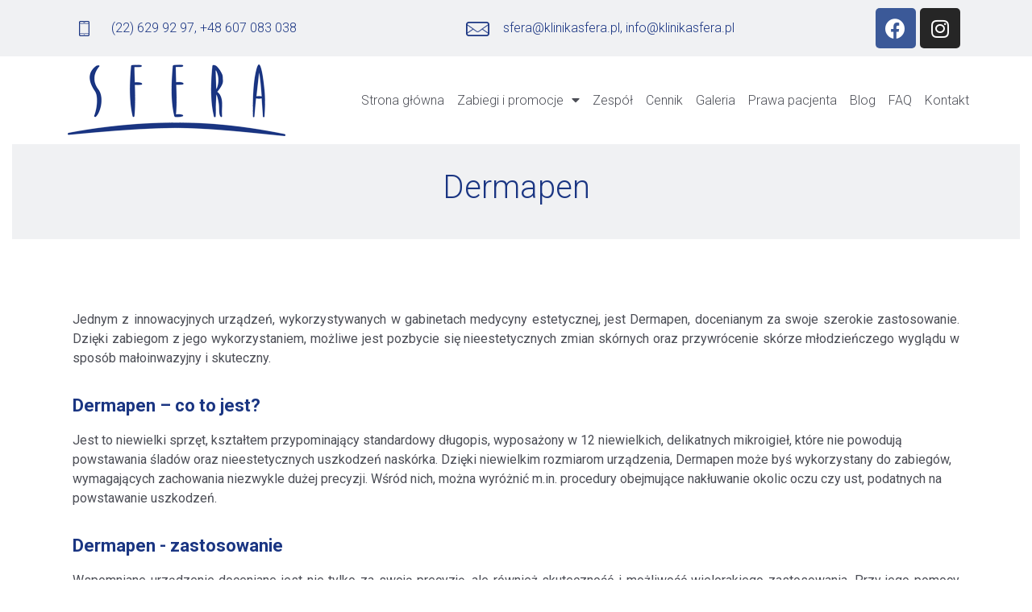

--- FILE ---
content_type: text/html; charset=UTF-8
request_url: https://www.klinikasfera.pl/dermapen/
body_size: 12559
content:
<!DOCTYPE html>
<html class="no-js" lang="pl-PL">
    <head>
        <meta charset="UTF-8">
        <meta http-equiv="x-ua-compatible" content="ie=edge">
        <meta name="viewport" content="width=device-width, initial-scale=1, shrink-to-fit=no">

        <link rel="profile" href="https://gmpg.org/xfn/11" />
        <link rel="pingback" href="https://www.klinikasfera.pl/xmlrpc.php" />
		        <!--wordpress head-->
        <title>Dermapen | Klinika Sfera</title>
<meta name='robots' content='max-image-preview:large' />
<link rel='dns-prefetch' href='//www.klinikasfera.pl' />
<link rel='dns-prefetch' href='//s.w.org' />
<link rel="alternate" type="application/rss+xml" title="Klinika Sfera &raquo; Kanał z wpisami" href="https://www.klinikasfera.pl/feed/" />
<link rel="alternate" type="application/rss+xml" title="Klinika Sfera &raquo; Kanał z komentarzami" href="https://www.klinikasfera.pl/comments/feed/" />
		<script type="text/javascript">
			window._wpemojiSettings = {"baseUrl":"https:\/\/s.w.org\/images\/core\/emoji\/13.1.0\/72x72\/","ext":".png","svgUrl":"https:\/\/s.w.org\/images\/core\/emoji\/13.1.0\/svg\/","svgExt":".svg","source":{"concatemoji":"https:\/\/www.klinikasfera.pl\/wp-includes\/js\/wp-emoji-release.min.js?ver=14e887ac391db8e29c60b1395866e1f2"}};
			!function(e,a,t){var n,r,o,i=a.createElement("canvas"),p=i.getContext&&i.getContext("2d");function s(e,t){var a=String.fromCharCode;p.clearRect(0,0,i.width,i.height),p.fillText(a.apply(this,e),0,0);e=i.toDataURL();return p.clearRect(0,0,i.width,i.height),p.fillText(a.apply(this,t),0,0),e===i.toDataURL()}function c(e){var t=a.createElement("script");t.src=e,t.defer=t.type="text/javascript",a.getElementsByTagName("head")[0].appendChild(t)}for(o=Array("flag","emoji"),t.supports={everything:!0,everythingExceptFlag:!0},r=0;r<o.length;r++)t.supports[o[r]]=function(e){if(!p||!p.fillText)return!1;switch(p.textBaseline="top",p.font="600 32px Arial",e){case"flag":return s([127987,65039,8205,9895,65039],[127987,65039,8203,9895,65039])?!1:!s([55356,56826,55356,56819],[55356,56826,8203,55356,56819])&&!s([55356,57332,56128,56423,56128,56418,56128,56421,56128,56430,56128,56423,56128,56447],[55356,57332,8203,56128,56423,8203,56128,56418,8203,56128,56421,8203,56128,56430,8203,56128,56423,8203,56128,56447]);case"emoji":return!s([10084,65039,8205,55357,56613],[10084,65039,8203,55357,56613])}return!1}(o[r]),t.supports.everything=t.supports.everything&&t.supports[o[r]],"flag"!==o[r]&&(t.supports.everythingExceptFlag=t.supports.everythingExceptFlag&&t.supports[o[r]]);t.supports.everythingExceptFlag=t.supports.everythingExceptFlag&&!t.supports.flag,t.DOMReady=!1,t.readyCallback=function(){t.DOMReady=!0},t.supports.everything||(n=function(){t.readyCallback()},a.addEventListener?(a.addEventListener("DOMContentLoaded",n,!1),e.addEventListener("load",n,!1)):(e.attachEvent("onload",n),a.attachEvent("onreadystatechange",function(){"complete"===a.readyState&&t.readyCallback()})),(n=t.source||{}).concatemoji?c(n.concatemoji):n.wpemoji&&n.twemoji&&(c(n.twemoji),c(n.wpemoji)))}(window,document,window._wpemojiSettings);
		</script>
		<style type="text/css">
img.wp-smiley,
img.emoji {
	display: inline !important;
	border: none !important;
	box-shadow: none !important;
	height: 1em !important;
	width: 1em !important;
	margin: 0 .07em !important;
	vertical-align: -0.1em !important;
	background: none !important;
	padding: 0 !important;
}
</style>
	<link rel='stylesheet' id='wp-block-library-css'  href='https://www.klinikasfera.pl/wp-includes/css/dist/block-library/style.min.css?ver=14e887ac391db8e29c60b1395866e1f2' type='text/css' media='all' />
<style id='wp-block-library-theme-inline-css' type='text/css'>
#start-resizable-editor-section{display:none}.wp-block-audio figcaption{color:#555;font-size:13px;text-align:center}.is-dark-theme .wp-block-audio figcaption{color:hsla(0,0%,100%,.65)}.wp-block-code{font-family:Menlo,Consolas,monaco,monospace;color:#1e1e1e;padding:.8em 1em;border:1px solid #ddd;border-radius:4px}.wp-block-embed figcaption{color:#555;font-size:13px;text-align:center}.is-dark-theme .wp-block-embed figcaption{color:hsla(0,0%,100%,.65)}.blocks-gallery-caption{color:#555;font-size:13px;text-align:center}.is-dark-theme .blocks-gallery-caption{color:hsla(0,0%,100%,.65)}.wp-block-image figcaption{color:#555;font-size:13px;text-align:center}.is-dark-theme .wp-block-image figcaption{color:hsla(0,0%,100%,.65)}.wp-block-pullquote{border-top:4px solid;border-bottom:4px solid;margin-bottom:1.75em;color:currentColor}.wp-block-pullquote__citation,.wp-block-pullquote cite,.wp-block-pullquote footer{color:currentColor;text-transform:uppercase;font-size:.8125em;font-style:normal}.wp-block-quote{border-left:.25em solid;margin:0 0 1.75em;padding-left:1em}.wp-block-quote cite,.wp-block-quote footer{color:currentColor;font-size:.8125em;position:relative;font-style:normal}.wp-block-quote.has-text-align-right{border-left:none;border-right:.25em solid;padding-left:0;padding-right:1em}.wp-block-quote.has-text-align-center{border:none;padding-left:0}.wp-block-quote.is-large,.wp-block-quote.is-style-large{border:none}.wp-block-search .wp-block-search__label{font-weight:700}.wp-block-group.has-background{padding:1.25em 2.375em;margin-top:0;margin-bottom:0}.wp-block-separator{border:none;border-bottom:2px solid;margin-left:auto;margin-right:auto;opacity:.4}.wp-block-separator:not(.is-style-wide):not(.is-style-dots){width:100px}.wp-block-separator.has-background:not(.is-style-dots){border-bottom:none;height:1px}.wp-block-separator.has-background:not(.is-style-wide):not(.is-style-dots){height:2px}.wp-block-table thead{border-bottom:3px solid}.wp-block-table tfoot{border-top:3px solid}.wp-block-table td,.wp-block-table th{padding:.5em;border:1px solid;word-break:normal}.wp-block-table figcaption{color:#555;font-size:13px;text-align:center}.is-dark-theme .wp-block-table figcaption{color:hsla(0,0%,100%,.65)}.wp-block-video figcaption{color:#555;font-size:13px;text-align:center}.is-dark-theme .wp-block-video figcaption{color:hsla(0,0%,100%,.65)}.wp-block-template-part.has-background{padding:1.25em 2.375em;margin-top:0;margin-bottom:0}#end-resizable-editor-section{display:none}
</style>
<link rel='stylesheet' id='bbp-default-css'  href='https://www.klinikasfera.pl/wp-content/plugins/bbpress/templates/default/css/bbpress.min.css?ver=2.6.9' type='text/css' media='all' />
<link rel='stylesheet' id='table-addons-for-elementor-css'  href='https://www.klinikasfera.pl/wp-content/plugins/table-addons-for-elementor/public/css/table-addons-for-elementor-public.css?ver=1.0.1' type='text/css' media='all' />
<link rel='stylesheet' id='bootstrap-basic4-wp-main-css'  href='https://www.klinikasfera.pl/wp-content/themes/szablon/style.css?ver=1.0' type='text/css' media='all' />
<link rel='stylesheet' id='bootstrap4-css'  href='https://www.klinikasfera.pl/wp-content/themes/bootstrap-basic4/assets/css/bootstrap.min.css?ver=4.6.1' type='text/css' media='all' />
<link rel='stylesheet' id='bootstrap-basic4-font-awesome5-css'  href='https://www.klinikasfera.pl/wp-content/themes/bootstrap-basic4/assets/fontawesome/css/all.min.css?ver=5.15.4' type='text/css' media='all' />
<link rel='stylesheet' id='bootstrap-basic4-main-css'  href='https://www.klinikasfera.pl/wp-content/themes/bootstrap-basic4/assets/css/main.css?ver=1.0' type='text/css' media='all' />
<link rel='stylesheet' id='elementor-icons-css'  href='https://www.klinikasfera.pl/wp-content/plugins/elementor/assets/lib/eicons/css/elementor-icons.min.css?ver=5.15.0' type='text/css' media='all' />
<link rel='stylesheet' id='elementor-frontend-legacy-css'  href='https://www.klinikasfera.pl/wp-content/plugins/elementor/assets/css/frontend-legacy.min.css?ver=3.6.5' type='text/css' media='all' />
<link rel='stylesheet' id='elementor-frontend-css'  href='https://www.klinikasfera.pl/wp-content/plugins/elementor/assets/css/frontend.min.css?ver=3.6.5' type='text/css' media='all' />
<link rel='stylesheet' id='elementor-post-1210-css'  href='https://www.klinikasfera.pl/wp-content/uploads/elementor/css/post-1210.css?ver=1652352643' type='text/css' media='all' />
<link rel='stylesheet' id='elementor-pro-css'  href='https://www.klinikasfera.pl/wp-content/plugins/elementor-pro/assets/css/frontend.min.css?ver=3.1.0' type='text/css' media='all' />
<link rel='stylesheet' id='font-awesome-5-all-css'  href='https://www.klinikasfera.pl/wp-content/plugins/elementor/assets/lib/font-awesome/css/all.min.css?ver=3.6.5' type='text/css' media='all' />
<link rel='stylesheet' id='font-awesome-4-shim-css'  href='https://www.klinikasfera.pl/wp-content/plugins/elementor/assets/lib/font-awesome/css/v4-shims.min.css?ver=3.6.5' type='text/css' media='all' />
<link rel='stylesheet' id='elementor-global-css'  href='https://www.klinikasfera.pl/wp-content/uploads/elementor/css/global.css?ver=1652352643' type='text/css' media='all' />
<link rel='stylesheet' id='elementor-post-370-css'  href='https://www.klinikasfera.pl/wp-content/uploads/elementor/css/post-370.css?ver=1652451456' type='text/css' media='all' />
<link rel='stylesheet' id='google-fonts-1-css'  href='https://fonts.googleapis.com/css?family=Roboto%3A100%2C100italic%2C200%2C200italic%2C300%2C300italic%2C400%2C400italic%2C500%2C500italic%2C600%2C600italic%2C700%2C700italic%2C800%2C800italic%2C900%2C900italic%7CRoboto+Slab%3A100%2C100italic%2C200%2C200italic%2C300%2C300italic%2C400%2C400italic%2C500%2C500italic%2C600%2C600italic%2C700%2C700italic%2C800%2C800italic%2C900%2C900italic&#038;display=auto&#038;subset=latin-ext&#038;ver=14e887ac391db8e29c60b1395866e1f2' type='text/css' media='all' />
<!--n2css--><script type='text/javascript' src='https://www.klinikasfera.pl/wp-includes/js/jquery/jquery.min.js?ver=3.6.0' id='jquery-core-js'></script>
<script type='text/javascript' src='https://www.klinikasfera.pl/wp-includes/js/jquery/jquery-migrate.min.js?ver=3.3.2' id='jquery-migrate-js'></script>
<script type='text/javascript' src='https://www.klinikasfera.pl/wp-content/plugins/elementor/assets/lib/font-awesome/js/v4-shims.min.js?ver=3.6.5' id='font-awesome-4-shim-js'></script>
<link rel="https://api.w.org/" href="https://www.klinikasfera.pl/wp-json/" /><link rel="alternate" type="application/json" href="https://www.klinikasfera.pl/wp-json/wp/v2/pages/370" /><link rel="EditURI" type="application/rsd+xml" title="RSD" href="https://www.klinikasfera.pl/xmlrpc.php?rsd" />
<link rel="wlwmanifest" type="application/wlwmanifest+xml" href="https://www.klinikasfera.pl/wp-includes/wlwmanifest.xml" /> 

<link rel="canonical" href="https://www.klinikasfera.pl/dermapen/" />
<link rel='shortlink' href='https://www.klinikasfera.pl/?p=370' />
<link rel="alternate" type="application/json+oembed" href="https://www.klinikasfera.pl/wp-json/oembed/1.0/embed?url=https%3A%2F%2Fwww.klinikasfera.pl%2Fdermapen%2F" />
<link rel="alternate" type="text/xml+oembed" href="https://www.klinikasfera.pl/wp-json/oembed/1.0/embed?url=https%3A%2F%2Fwww.klinikasfera.pl%2Fdermapen%2F&#038;format=xml" />
<script type="text/javascript">
(function(url){
	if(/(?:Chrome\/26\.0\.1410\.63 Safari\/537\.31|WordfenceTestMonBot)/.test(navigator.userAgent)){ return; }
	var addEvent = function(evt, handler) {
		if (window.addEventListener) {
			document.addEventListener(evt, handler, false);
		} else if (window.attachEvent) {
			document.attachEvent('on' + evt, handler);
		}
	};
	var removeEvent = function(evt, handler) {
		if (window.removeEventListener) {
			document.removeEventListener(evt, handler, false);
		} else if (window.detachEvent) {
			document.detachEvent('on' + evt, handler);
		}
	};
	var evts = 'contextmenu dblclick drag dragend dragenter dragleave dragover dragstart drop keydown keypress keyup mousedown mousemove mouseout mouseover mouseup mousewheel scroll'.split(' ');
	var logHuman = function() {
		if (window.wfLogHumanRan) { return; }
		window.wfLogHumanRan = true;
		var wfscr = document.createElement('script');
		wfscr.type = 'text/javascript';
		wfscr.async = true;
		wfscr.src = url + '&r=' + Math.random();
		(document.getElementsByTagName('head')[0]||document.getElementsByTagName('body')[0]).appendChild(wfscr);
		for (var i = 0; i < evts.length; i++) {
			removeEvent(evts[i], logHuman);
		}
	};
	for (var i = 0; i < evts.length; i++) {
		addEvent(evts[i], logHuman);
	}
})('//www.klinikasfera.pl/?wordfence_lh=1&hid=59801991A9D48BDB65C99DA3A98A80A6');
</script>
<!-- Facebook Pixel Code -->
<script type='text/javascript'>
!function(f,b,e,v,n,t,s){if(f.fbq)return;n=f.fbq=function(){n.callMethod?
n.callMethod.apply(n,arguments):n.queue.push(arguments)};if(!f._fbq)f._fbq=n;
n.push=n;n.loaded=!0;n.version='2.0';n.queue=[];t=b.createElement(e);t.async=!0;
t.src=v;s=b.getElementsByTagName(e)[0];s.parentNode.insertBefore(t,s)}(window,
document,'script','https://connect.facebook.net/en_US/fbevents.js');
</script>
<!-- End Facebook Pixel Code -->
<script type='text/javascript'>
  fbq('init', '376801854027819', {}, {
    "agent": "wordpress-5.8.12-3.0.6"
});
</script><script type='text/javascript'>
  fbq('track', 'PageView', []);
</script>
<!-- Facebook Pixel Code -->
<noscript>
<img height="1" width="1" style="display:none" alt="fbpx"
src="https://www.facebook.com/tr?id=376801854027819&ev=PageView&noscript=1" />
</noscript>
<!-- End Facebook Pixel Code -->
<link rel="icon" href="https://www.klinikasfera.pl/wp-content/uploads/2022/09/Sfera-ikona-150x105.png" sizes="32x32" />
<link rel="icon" href="https://www.klinikasfera.pl/wp-content/uploads/2022/09/Sfera-ikona.png" sizes="192x192" />
<link rel="apple-touch-icon" href="https://www.klinikasfera.pl/wp-content/uploads/2022/09/Sfera-ikona.png" />
<meta name="msapplication-TileImage" content="https://www.klinikasfera.pl/wp-content/uploads/2022/09/Sfera-ikona.png" />
		<style type="text/css" id="wp-custom-css">
			.wp-caption {
    border: 0px solid #ccc !important;
    margin-bottom: 1.5em;
    max-width: 100%;
}		</style>
		 
        <!--end wordpress head-->
		<script type="application/ld+json">
			{
				"@context": "http://schema.org",
				"@type": "LocalBusiness",
				"address": {
					"@type": "PostalAddress",
					"addressLocality": "Warszawa",
					"streetAddress": "Aleje Jerozolimskie 113/115",
					"postalCode": "02-017",
					"addressRegion": "mazowieckie"
				},
				"name": "Klinika Sfera",
				"email": "sfera@klinikasfera.pl",
				"telephone": "226299297",
				"vatID": "9521449894",
				"image": "https://www.klinikasfera.pl/wp-content/uploads/2018/02/logo.png",
				"openingHours": [
					"Mo-Fr 09:00-20:00"
				]
			}
		</script>
		<!-- Global site tag (gtag.js) - Google Analytics -->
		<script async src="https://www.googletagmanager.com/gtag/js?id=UA-135905241-1"></script>
		<script>
		window.dataLayer = window.dataLayer || [];
		function gtag(){dataLayer.push(arguments);}
		gtag('js', new Date());

		gtag('config', 'UA-135905241-1');
		</script> 
    </head>
    <body data-rsssl=1 class="page-template-default page page-id-370 wp-embed-responsive elementor-default elementor-kit-1210 elementor-page elementor-page-370">
        <div class="container-fluid">
            <header>
                		<div data-elementor-type="page" data-elementor-id="8" class="elementor elementor-8">
						<div class="elementor-inner">
				<div class="elementor-section-wrap">
									<section class="elementor-section elementor-top-section elementor-element elementor-element-c7beb36 elementor-section-stretched elementor-section-content-middle elementor-section-boxed elementor-section-height-default elementor-section-height-default" data-id="c7beb36" data-element_type="section" data-settings="{&quot;stretch_section&quot;:&quot;section-stretched&quot;,&quot;background_background&quot;:&quot;classic&quot;}">
						<div class="elementor-container elementor-column-gap-default">
							<div class="elementor-row">
					<div class="elementor-column elementor-col-50 elementor-top-column elementor-element elementor-element-7b7c64d" data-id="7b7c64d" data-element_type="column">
			<div class="elementor-column-wrap elementor-element-populated">
							<div class="elementor-widget-wrap">
						<section class="elementor-section elementor-inner-section elementor-element elementor-element-b55dccd elementor-section-content-middle elementor-section-boxed elementor-section-height-default elementor-section-height-default" data-id="b55dccd" data-element_type="section">
						<div class="elementor-container elementor-column-gap-default">
							<div class="elementor-row">
					<div class="elementor-column elementor-col-50 elementor-inner-column elementor-element elementor-element-7f84420" data-id="7f84420" data-element_type="column">
			<div class="elementor-column-wrap elementor-element-populated">
							<div class="elementor-widget-wrap">
						<div class="elementor-element elementor-element-216bdbd elementor-position-left elementor-vertical-align-middle elementor-widget elementor-widget-image-box" data-id="216bdbd" data-element_type="widget" data-widget_type="image-box.default">
				<div class="elementor-widget-container">
			<div class="elementor-image-box-wrapper"><figure class="elementor-image-box-img"><img width="29" height="19" src="https://www.klinikasfera.pl/wp-content/uploads/2018/02/ikona2.png" class="attachment-full size-full" alt="ikona2" loading="lazy" /></figure><div class="elementor-image-box-content"><div class="elementor-image-box-title">(22) 629 92 97, +48 607 083 038</div></div></div>		</div>
				</div>
						</div>
					</div>
		</div>
				<div class="elementor-column elementor-col-50 elementor-inner-column elementor-element elementor-element-638fa16" data-id="638fa16" data-element_type="column">
			<div class="elementor-column-wrap elementor-element-populated">
							<div class="elementor-widget-wrap">
						<div class="elementor-element elementor-element-7b9b392 elementor-vertical-align-middle elementor-position-left elementor-widget elementor-widget-image-box" data-id="7b9b392" data-element_type="widget" data-widget_type="image-box.default">
				<div class="elementor-widget-container">
			<div class="elementor-image-box-wrapper"><figure class="elementor-image-box-img"><img width="29" height="19" src="https://www.klinikasfera.pl/wp-content/uploads/2018/02/ikona1-1.png" class="attachment-full size-full" alt="ikona1" loading="lazy" /></figure><div class="elementor-image-box-content"><div class="elementor-image-box-title">sfera@klinikasfera.pl, info@klinikasfera.pl</div></div></div>		</div>
				</div>
						</div>
					</div>
		</div>
								</div>
					</div>
		</section>
						</div>
					</div>
		</div>
				<div class="elementor-column elementor-col-50 elementor-top-column elementor-element elementor-element-92eed04" data-id="92eed04" data-element_type="column">
			<div class="elementor-column-wrap elementor-element-populated">
							<div class="elementor-widget-wrap">
						<div class="elementor-element elementor-element-0fad00b elementor-shape-rounded elementor-grid-0 e-grid-align-center elementor-widget elementor-widget-social-icons" data-id="0fad00b" data-element_type="widget" data-widget_type="social-icons.default">
				<div class="elementor-widget-container">
					<div class="elementor-social-icons-wrapper elementor-grid">
							<span class="elementor-grid-item">
					<a class="elementor-icon elementor-social-icon elementor-social-icon-facebook elementor-repeater-item-1afde61" href="https://www.facebook.com/Klinika-Sfera-medycyna-estetyczna-2307516609492165/" target="_blank">
						<span class="elementor-screen-only">Facebook</span>
						<i class="fab fa-facebook"></i>					</a>
				</span>
							<span class="elementor-grid-item">
					<a class="elementor-icon elementor-social-icon elementor-social-icon-instagram elementor-repeater-item-700c54c" href="https://www.instagram.com/klinika.sfera_dr.migala/?hl=en" target="_blank">
						<span class="elementor-screen-only">Instagram</span>
						<i class="fab fa-instagram"></i>					</a>
				</span>
					</div>
				</div>
				</div>
						</div>
					</div>
		</div>
								</div>
					</div>
		</section>
				<section class="elementor-section elementor-top-section elementor-element elementor-element-c67cfa1 elementor-section-stretched elementor-section-content-middle elementor-section-boxed elementor-section-height-default elementor-section-height-default" data-id="c67cfa1" data-element_type="section" data-settings="{&quot;stretch_section&quot;:&quot;section-stretched&quot;,&quot;background_background&quot;:&quot;classic&quot;}">
						<div class="elementor-container elementor-column-gap-default">
							<div class="elementor-row">
					<div class="elementor-column elementor-col-50 elementor-top-column elementor-element elementor-element-ec98e22" data-id="ec98e22" data-element_type="column">
			<div class="elementor-column-wrap elementor-element-populated">
							<div class="elementor-widget-wrap">
						<div class="elementor-element elementor-element-8645d41 elementor-widget elementor-widget-image" data-id="8645d41" data-element_type="widget" data-widget_type="image.default">
				<div class="elementor-widget-container">
								<div class="elementor-image">
													<a href="/">
							<img width="270" height="89" src="https://www.klinikasfera.pl/wp-content/uploads/2018/02/logo.png" class="attachment-large size-large" alt="Klinika Sfera" loading="lazy" />								</a>
														</div>
						</div>
				</div>
						</div>
					</div>
		</div>
				<div class="elementor-column elementor-col-50 elementor-top-column elementor-element elementor-element-80a4483" data-id="80a4483" data-element_type="column">
			<div class="elementor-column-wrap elementor-element-populated">
							<div class="elementor-widget-wrap">
						<div class="elementor-element elementor-element-09ce3f0 elementor-nav-menu__align-right elementor-nav-menu__text-align-center elementor-nav-menu--indicator-classic elementor-nav-menu--dropdown-tablet elementor-nav-menu--toggle elementor-nav-menu--burger elementor-widget elementor-widget-nav-menu" data-id="09ce3f0" data-element_type="widget" data-settings="{&quot;layout&quot;:&quot;horizontal&quot;,&quot;toggle&quot;:&quot;burger&quot;}" data-widget_type="nav-menu.default">
				<div class="elementor-widget-container">
						<nav role="navigation" class="elementor-nav-menu--main elementor-nav-menu__container elementor-nav-menu--layout-horizontal e--pointer-background e--animation-grow"><ul id="menu-1-09ce3f0" class="elementor-nav-menu"><li class="menu-item menu-item-type-post_type menu-item-object-page menu-item-home menu-item-52"><a href="https://www.klinikasfera.pl/" class="elementor-item">Strona główna</a></li>
<li class="menu-item menu-item-type-custom menu-item-object-custom current-menu-ancestor current-menu-parent menu-item-has-children menu-item-596"><a href="#" class="elementor-item elementor-item-anchor">Zabiegi i promocje</a>
<ul class="sub-menu elementor-nav-menu--dropdown">
	<li class="menu-item menu-item-type-post_type menu-item-object-page menu-item-719"><a href="https://www.klinikasfera.pl/promocje/" class="elementor-sub-item">PROMOCJE</a></li>
	<li class="menu-item menu-item-type-post_type menu-item-object-page menu-item-598"><a href="https://www.klinikasfera.pl/botox/" class="elementor-sub-item">Botox</a></li>
	<li class="menu-item menu-item-type-post_type menu-item-object-page menu-item-597"><a href="https://www.klinikasfera.pl/autoprzeszczep-tkanki-tluszczowej/" class="elementor-sub-item">Autoprzeszczep tkanki tłuszczowej</a></li>
	<li class="menu-item menu-item-type-post_type menu-item-object-page menu-item-599"><a href="https://www.klinikasfera.pl/chirurg-plastyczny/" class="elementor-sub-item">Chirurg plastyczny</a></li>
	<li class="menu-item menu-item-type-post_type menu-item-object-page current-menu-item page_item page-item-370 current_page_item menu-item-600"><a href="https://www.klinikasfera.pl/dermapen/" aria-current="page" class="elementor-sub-item elementor-item-active">Dermapen</a></li>
	<li class="menu-item menu-item-type-post_type menu-item-object-page menu-item-601"><a href="https://www.klinikasfera.pl/dolina-lez/" class="elementor-sub-item">Dolina łez</a></li>
	<li class="menu-item menu-item-type-post_type menu-item-object-page menu-item-603"><a href="https://www.klinikasfera.pl/leczenie-lysienia/" class="elementor-sub-item">Leczenie łysienia</a></li>
	<li class="menu-item menu-item-type-post_type menu-item-object-page menu-item-1251"><a href="https://www.klinikasfera.pl/laser-frakcyjny-co2/" class="elementor-sub-item">Laser frakcyjny</a></li>
	<li class="menu-item menu-item-type-post_type menu-item-object-page menu-item-604"><a href="https://www.klinikasfera.pl/lekarz-medycyny-estetycznej/" class="elementor-sub-item">Lekarz medycyny estetycznej</a></li>
	<li class="menu-item menu-item-type-post_type menu-item-object-page menu-item-605"><a href="https://www.klinikasfera.pl/lifting-twarzy-i-szyi/" class="elementor-sub-item">Lifting twarzy i szyi</a></li>
	<li class="menu-item menu-item-type-post_type menu-item-object-page menu-item-606"><a href="https://www.klinikasfera.pl/likwidacja-celulitu/" class="elementor-sub-item">Likwidacja celulitu</a></li>
	<li class="menu-item menu-item-type-post_type menu-item-object-page menu-item-607"><a href="https://www.klinikasfera.pl/usuwanie-zmarszczek-kwasem-hialuronowym/" class="elementor-sub-item">Usuwanie zmarszczek</a></li>
	<li class="menu-item menu-item-type-post_type menu-item-object-page menu-item-608"><a href="https://www.klinikasfera.pl/lipoliza-iniekcyjna/" class="elementor-sub-item">Lipoliza</a></li>
	<li class="menu-item menu-item-type-post_type menu-item-object-page menu-item-609"><a href="https://www.klinikasfera.pl/mezoterapia/" class="elementor-sub-item">Mezoterapia</a></li>
	<li class="menu-item menu-item-type-post_type menu-item-object-page menu-item-610"><a href="https://www.klinikasfera.pl/leczenie-nadpotliwosci/" class="elementor-sub-item">Nadpotliwość</a></li>
	<li class="menu-item menu-item-type-post_type menu-item-object-page menu-item-612"><a href="https://www.klinikasfera.pl/nieoperacyjna-korekcja-nosa/" class="elementor-sub-item">Nieoperacyjna korekcja nosa</a></li>
	<li class="menu-item menu-item-type-post_type menu-item-object-page menu-item-611"><a href="https://www.klinikasfera.pl/nici-liftingujace/" class="elementor-sub-item">Nici liftingujące</a></li>
	<li class="menu-item menu-item-type-post_type menu-item-object-page menu-item-613"><a href="https://www.klinikasfera.pl/operacyjna-korekcja-nosa/" class="elementor-sub-item">Operacyjna korekcja nosa</a></li>
	<li class="menu-item menu-item-type-post_type menu-item-object-page menu-item-614"><a href="https://www.klinikasfera.pl/plastyka-uszu/" class="elementor-sub-item">Plastyka odstających uszu</a></li>
	<li class="menu-item menu-item-type-post_type menu-item-object-page menu-item-615"><a href="https://www.klinikasfera.pl/plastyka-powiek/" class="elementor-sub-item">Plastyka powiek</a></li>
	<li class="menu-item menu-item-type-post_type menu-item-object-page menu-item-616"><a href="https://www.klinikasfera.pl/wolumetria-poprawianie-owalu-twarzy/" class="elementor-sub-item">Poprawianie owalu twarzy</a></li>
	<li class="menu-item menu-item-type-post_type menu-item-object-page menu-item-617"><a href="https://www.klinikasfera.pl/powiekszanie-i-modelowanie-ust/" class="elementor-sub-item">Powiększanie i modelowanie ust</a></li>
	<li class="menu-item menu-item-type-post_type menu-item-object-page menu-item-618"><a href="https://www.klinikasfera.pl/usuwanie-znamion/" class="elementor-sub-item">Usuwanie znamion</a></li>
	<li class="menu-item menu-item-type-post_type menu-item-object-page menu-item-994"><a href="https://www.klinikasfera.pl/usuwanie-kurzajek/" class="elementor-sub-item">Usuwanie kurzajek</a></li>
	<li class="menu-item menu-item-type-post_type menu-item-object-page menu-item-897"><a href="https://www.klinikasfera.pl/osocze-bogatoplytkowe/" class="elementor-sub-item">Osocze bogatopłytkowe</a></li>
	<li class="menu-item menu-item-type-post_type menu-item-object-page menu-item-1170"><a href="https://www.klinikasfera.pl/usuwanie-blizn/" class="elementor-sub-item">Usuwanie blizn</a></li>
	<li class="menu-item menu-item-type-post_type menu-item-object-page menu-item-1252"><a href="https://www.klinikasfera.pl/zamykanie-naczynek-laser-varilite/" class="elementor-sub-item">Zamykanie naczynek</a></li>
</ul>
</li>
<li class="menu-item menu-item-type-post_type menu-item-object-page menu-item-59"><a href="https://www.klinikasfera.pl/zespol/" class="elementor-item">Zespół</a></li>
<li class="menu-item menu-item-type-post_type menu-item-object-page menu-item-54"><a href="https://www.klinikasfera.pl/cennik/" class="elementor-item">Cennik</a></li>
<li class="menu-item menu-item-type-post_type menu-item-object-page menu-item-57"><a href="https://www.klinikasfera.pl/galeria/" class="elementor-item">Galeria</a></li>
<li class="menu-item menu-item-type-post_type menu-item-object-page menu-item-846"><a href="https://www.klinikasfera.pl/prawa-pacjenta/" class="elementor-item">Prawa pacjenta</a></li>
<li class="menu-item menu-item-type-post_type menu-item-object-page menu-item-53"><a href="https://www.klinikasfera.pl/blog/" class="elementor-item">Blog</a></li>
<li class="menu-item menu-item-type-post_type menu-item-object-page menu-item-55"><a href="https://www.klinikasfera.pl/faq/" class="elementor-item">FAQ</a></li>
<li class="menu-item menu-item-type-post_type menu-item-object-page menu-item-58"><a href="https://www.klinikasfera.pl/kontakt/" class="elementor-item">Kontakt</a></li>
</ul></nav>
					<div class="elementor-menu-toggle" role="button" tabindex="0" aria-label="Menu Toggle" aria-expanded="false">
			<i class="eicon-menu-bar" aria-hidden="true"></i>
			<span class="elementor-screen-only">Menu</span>
		</div>
			<nav class="elementor-nav-menu--dropdown elementor-nav-menu__container" role="navigation" aria-hidden="true"><ul id="menu-2-09ce3f0" class="elementor-nav-menu"><li class="menu-item menu-item-type-post_type menu-item-object-page menu-item-home menu-item-52"><a href="https://www.klinikasfera.pl/" class="elementor-item">Strona główna</a></li>
<li class="menu-item menu-item-type-custom menu-item-object-custom current-menu-ancestor current-menu-parent menu-item-has-children menu-item-596"><a href="#" class="elementor-item elementor-item-anchor">Zabiegi i promocje</a>
<ul class="sub-menu elementor-nav-menu--dropdown">
	<li class="menu-item menu-item-type-post_type menu-item-object-page menu-item-719"><a href="https://www.klinikasfera.pl/promocje/" class="elementor-sub-item">PROMOCJE</a></li>
	<li class="menu-item menu-item-type-post_type menu-item-object-page menu-item-598"><a href="https://www.klinikasfera.pl/botox/" class="elementor-sub-item">Botox</a></li>
	<li class="menu-item menu-item-type-post_type menu-item-object-page menu-item-597"><a href="https://www.klinikasfera.pl/autoprzeszczep-tkanki-tluszczowej/" class="elementor-sub-item">Autoprzeszczep tkanki tłuszczowej</a></li>
	<li class="menu-item menu-item-type-post_type menu-item-object-page menu-item-599"><a href="https://www.klinikasfera.pl/chirurg-plastyczny/" class="elementor-sub-item">Chirurg plastyczny</a></li>
	<li class="menu-item menu-item-type-post_type menu-item-object-page current-menu-item page_item page-item-370 current_page_item menu-item-600"><a href="https://www.klinikasfera.pl/dermapen/" aria-current="page" class="elementor-sub-item elementor-item-active">Dermapen</a></li>
	<li class="menu-item menu-item-type-post_type menu-item-object-page menu-item-601"><a href="https://www.klinikasfera.pl/dolina-lez/" class="elementor-sub-item">Dolina łez</a></li>
	<li class="menu-item menu-item-type-post_type menu-item-object-page menu-item-603"><a href="https://www.klinikasfera.pl/leczenie-lysienia/" class="elementor-sub-item">Leczenie łysienia</a></li>
	<li class="menu-item menu-item-type-post_type menu-item-object-page menu-item-1251"><a href="https://www.klinikasfera.pl/laser-frakcyjny-co2/" class="elementor-sub-item">Laser frakcyjny</a></li>
	<li class="menu-item menu-item-type-post_type menu-item-object-page menu-item-604"><a href="https://www.klinikasfera.pl/lekarz-medycyny-estetycznej/" class="elementor-sub-item">Lekarz medycyny estetycznej</a></li>
	<li class="menu-item menu-item-type-post_type menu-item-object-page menu-item-605"><a href="https://www.klinikasfera.pl/lifting-twarzy-i-szyi/" class="elementor-sub-item">Lifting twarzy i szyi</a></li>
	<li class="menu-item menu-item-type-post_type menu-item-object-page menu-item-606"><a href="https://www.klinikasfera.pl/likwidacja-celulitu/" class="elementor-sub-item">Likwidacja celulitu</a></li>
	<li class="menu-item menu-item-type-post_type menu-item-object-page menu-item-607"><a href="https://www.klinikasfera.pl/usuwanie-zmarszczek-kwasem-hialuronowym/" class="elementor-sub-item">Usuwanie zmarszczek</a></li>
	<li class="menu-item menu-item-type-post_type menu-item-object-page menu-item-608"><a href="https://www.klinikasfera.pl/lipoliza-iniekcyjna/" class="elementor-sub-item">Lipoliza</a></li>
	<li class="menu-item menu-item-type-post_type menu-item-object-page menu-item-609"><a href="https://www.klinikasfera.pl/mezoterapia/" class="elementor-sub-item">Mezoterapia</a></li>
	<li class="menu-item menu-item-type-post_type menu-item-object-page menu-item-610"><a href="https://www.klinikasfera.pl/leczenie-nadpotliwosci/" class="elementor-sub-item">Nadpotliwość</a></li>
	<li class="menu-item menu-item-type-post_type menu-item-object-page menu-item-612"><a href="https://www.klinikasfera.pl/nieoperacyjna-korekcja-nosa/" class="elementor-sub-item">Nieoperacyjna korekcja nosa</a></li>
	<li class="menu-item menu-item-type-post_type menu-item-object-page menu-item-611"><a href="https://www.klinikasfera.pl/nici-liftingujace/" class="elementor-sub-item">Nici liftingujące</a></li>
	<li class="menu-item menu-item-type-post_type menu-item-object-page menu-item-613"><a href="https://www.klinikasfera.pl/operacyjna-korekcja-nosa/" class="elementor-sub-item">Operacyjna korekcja nosa</a></li>
	<li class="menu-item menu-item-type-post_type menu-item-object-page menu-item-614"><a href="https://www.klinikasfera.pl/plastyka-uszu/" class="elementor-sub-item">Plastyka odstających uszu</a></li>
	<li class="menu-item menu-item-type-post_type menu-item-object-page menu-item-615"><a href="https://www.klinikasfera.pl/plastyka-powiek/" class="elementor-sub-item">Plastyka powiek</a></li>
	<li class="menu-item menu-item-type-post_type menu-item-object-page menu-item-616"><a href="https://www.klinikasfera.pl/wolumetria-poprawianie-owalu-twarzy/" class="elementor-sub-item">Poprawianie owalu twarzy</a></li>
	<li class="menu-item menu-item-type-post_type menu-item-object-page menu-item-617"><a href="https://www.klinikasfera.pl/powiekszanie-i-modelowanie-ust/" class="elementor-sub-item">Powiększanie i modelowanie ust</a></li>
	<li class="menu-item menu-item-type-post_type menu-item-object-page menu-item-618"><a href="https://www.klinikasfera.pl/usuwanie-znamion/" class="elementor-sub-item">Usuwanie znamion</a></li>
	<li class="menu-item menu-item-type-post_type menu-item-object-page menu-item-994"><a href="https://www.klinikasfera.pl/usuwanie-kurzajek/" class="elementor-sub-item">Usuwanie kurzajek</a></li>
	<li class="menu-item menu-item-type-post_type menu-item-object-page menu-item-897"><a href="https://www.klinikasfera.pl/osocze-bogatoplytkowe/" class="elementor-sub-item">Osocze bogatopłytkowe</a></li>
	<li class="menu-item menu-item-type-post_type menu-item-object-page menu-item-1170"><a href="https://www.klinikasfera.pl/usuwanie-blizn/" class="elementor-sub-item">Usuwanie blizn</a></li>
	<li class="menu-item menu-item-type-post_type menu-item-object-page menu-item-1252"><a href="https://www.klinikasfera.pl/zamykanie-naczynek-laser-varilite/" class="elementor-sub-item">Zamykanie naczynek</a></li>
</ul>
</li>
<li class="menu-item menu-item-type-post_type menu-item-object-page menu-item-59"><a href="https://www.klinikasfera.pl/zespol/" class="elementor-item">Zespół</a></li>
<li class="menu-item menu-item-type-post_type menu-item-object-page menu-item-54"><a href="https://www.klinikasfera.pl/cennik/" class="elementor-item">Cennik</a></li>
<li class="menu-item menu-item-type-post_type menu-item-object-page menu-item-57"><a href="https://www.klinikasfera.pl/galeria/" class="elementor-item">Galeria</a></li>
<li class="menu-item menu-item-type-post_type menu-item-object-page menu-item-846"><a href="https://www.klinikasfera.pl/prawa-pacjenta/" class="elementor-item">Prawa pacjenta</a></li>
<li class="menu-item menu-item-type-post_type menu-item-object-page menu-item-53"><a href="https://www.klinikasfera.pl/blog/" class="elementor-item">Blog</a></li>
<li class="menu-item menu-item-type-post_type menu-item-object-page menu-item-55"><a href="https://www.klinikasfera.pl/faq/" class="elementor-item">FAQ</a></li>
<li class="menu-item menu-item-type-post_type menu-item-object-page menu-item-58"><a href="https://www.klinikasfera.pl/kontakt/" class="elementor-item">Kontakt</a></li>
</ul></nav>
				</div>
				</div>
						</div>
					</div>
		</div>
								</div>
					</div>
		</section>
									</div>
			</div>
					</div>
		            </header>


            <div id="content" class="site-content row"> 
                <main id="main" class="col-md-12 site-main" role="main">
                     

    <header class="entry-header">
        <h1 class="entry-title">Dermapen</h1>
    </header><!-- .entry-header -->

    <div class="entry-content">
        		<div data-elementor-type="wp-page" data-elementor-id="370" class="elementor elementor-370">
						<div class="elementor-inner">
				<div class="elementor-section-wrap">
									<section class="elementor-section elementor-top-section elementor-element elementor-element-de36fca elementor-section-boxed elementor-section-height-default elementor-section-height-default" data-id="de36fca" data-element_type="section">
						<div class="elementor-container elementor-column-gap-default">
							<div class="elementor-row">
					<div class="elementor-column elementor-col-100 elementor-top-column elementor-element elementor-element-1ed23f4c" data-id="1ed23f4c" data-element_type="column">
			<div class="elementor-column-wrap elementor-element-populated">
							<div class="elementor-widget-wrap">
						<section class="elementor-section elementor-inner-section elementor-element elementor-element-4eb5ba3c elementor-section-boxed elementor-section-height-default elementor-section-height-default" data-id="4eb5ba3c" data-element_type="section">
						<div class="elementor-container elementor-column-gap-default">
							<div class="elementor-row">
					<div class="elementor-column elementor-col-100 elementor-inner-column elementor-element elementor-element-271c375e" data-id="271c375e" data-element_type="column">
			<div class="elementor-column-wrap elementor-element-populated">
							<div class="elementor-widget-wrap">
						<div class="elementor-element elementor-element-7155437 elementor-widget elementor-widget-text-editor" data-id="7155437" data-element_type="widget" data-widget_type="text-editor.default">
				<div class="elementor-widget-container">
								<div class="elementor-text-editor elementor-clearfix">
				<p>Jednym z innowacyjnych urządzeń, wykorzystywanych w gabinetach medycyny estetycznej, jest Dermapen, docenianym za swoje szerokie zastosowanie. Dzięki zabiegom z jego wykorzystaniem, możliwe jest pozbycie się nieestetycznych zmian skórnych oraz przywrócenie skórze młodzieńczego wyglądu w sposób małoinwazyjny i skuteczny.</p>					</div>
						</div>
				</div>
				<div class="elementor-element elementor-element-474e738e elementor-widget elementor-widget-heading" data-id="474e738e" data-element_type="widget" data-widget_type="heading.default">
				<div class="elementor-widget-container">
			<h2 class="elementor-heading-title elementor-size-default">Dermapen – co to jest?</h2>		</div>
				</div>
				<div class="elementor-element elementor-element-a50e44c elementor-widget elementor-widget-text-editor" data-id="a50e44c" data-element_type="widget" data-widget_type="text-editor.default">
				<div class="elementor-widget-container">
								<div class="elementor-text-editor elementor-clearfix">
				<p>Jest to niewielki sprzęt, kształtem przypominający standardowy długopis, wyposażony w 12 niewielkich, delikatnych mikroigieł, które nie powodują powstawania śladów oraz nieestetycznych uszkodzeń naskórka. Dzięki niewielkim rozmiarom urządzenia, Dermapen może byś wykorzystany do zabiegów, wymagających zachowania niezwykle dużej precyzji. Wśród nich, można wyróżnić m.in. procedury obejmujące nakłuwanie okolic oczu czy ust, podatnych na powstawanie uszkodzeń.</p>					</div>
						</div>
				</div>
						</div>
					</div>
		</div>
								</div>
					</div>
		</section>
				<section class="elementor-section elementor-inner-section elementor-element elementor-element-b3f285f elementor-section-boxed elementor-section-height-default elementor-section-height-default" data-id="b3f285f" data-element_type="section">
						<div class="elementor-container elementor-column-gap-default">
							<div class="elementor-row">
					<div class="elementor-column elementor-col-100 elementor-inner-column elementor-element elementor-element-a1912b6" data-id="a1912b6" data-element_type="column">
			<div class="elementor-column-wrap elementor-element-populated">
							<div class="elementor-widget-wrap">
						<div class="elementor-element elementor-element-dc3bd9d elementor-widget elementor-widget-heading" data-id="dc3bd9d" data-element_type="widget" data-widget_type="heading.default">
				<div class="elementor-widget-container">
			<h2 class="elementor-heading-title elementor-size-default">Dermapen  - zastosowanie </h2>		</div>
				</div>
				<div class="elementor-element elementor-element-ac70010 elementor-widget elementor-widget-text-editor" data-id="ac70010" data-element_type="widget" data-widget_type="text-editor.default">
				<div class="elementor-widget-container">
								<div class="elementor-text-editor elementor-clearfix">
				<p>Wspomniane urządzenie doceniane jest nie tylko za swoją precyzję, ale również skuteczność i możliwość wielorakiego zastosowania. Przy jego pomocy można zniwelować widoczność defektów i zmian skórnych, mogących być powodem złego samopoczucia pacjenta. Wśród niedoskonałości, w których usuwaniu pomocny jest Dermapen, wyróżnić można m.in.:</p><ul><li>zmarszczki i inne oznaki starzenia,</li><li>rozszerzone pory,</li><li>rozstępy i blizny,</li><li>cienie pod oczami,</li><li>przebarwienia posłoneczne i potrądzikowe,</li><li>cellulit.</li></ul><p>Podczas zabiegu z użyciem Dermapenu powstają mikrouszkodzenia skóry, przyczyniające się do powstawania procesów regeneracyjnych oraz tworzenia nowych włókien kolagenowych, odpowiedzialnych za jędrność i sprężystość skóry, a także ujednolicenie jej kolorytu. Poza tym, dzięki nim, w skórze zachodzą procesy naprawcze, przekładające się m.in. na niwelowanie widoczności zmian. Warto zaznaczyć, że w trakcie zabiegu, pod skórę wprowadzane zostają składniki odżywcze, poprawiające jej kondycję, co przyczynia się do poprawy jej wyglądu.</p><p> </p>					</div>
						</div>
				</div>
						</div>
					</div>
		</div>
								</div>
					</div>
		</section>
				<section class="elementor-section elementor-inner-section elementor-element elementor-element-f2d5012 elementor-section-boxed elementor-section-height-default elementor-section-height-default" data-id="f2d5012" data-element_type="section">
						<div class="elementor-container elementor-column-gap-default">
							<div class="elementor-row">
					<div class="elementor-column elementor-col-100 elementor-inner-column elementor-element elementor-element-f2682bf" data-id="f2682bf" data-element_type="column">
			<div class="elementor-column-wrap elementor-element-populated">
							<div class="elementor-widget-wrap">
						<div class="elementor-element elementor-element-1a26af4 elementor-widget elementor-widget-heading" data-id="1a26af4" data-element_type="widget" data-widget_type="heading.default">
				<div class="elementor-widget-container">
			<h2 class="elementor-heading-title elementor-size-default">Dermapen – zalety </h2>		</div>
				</div>
				<div class="elementor-element elementor-element-989248a elementor-widget elementor-widget-text-editor" data-id="989248a" data-element_type="widget" data-widget_type="text-editor.default">
				<div class="elementor-widget-container">
								<div class="elementor-text-editor elementor-clearfix">
				<p>Wspomniane urządzenie doceniane jest nie tylko za wszechstronność zastosowania, ale również szereg innych zalet, wśród których można wymienić m.in.:</p><ul><li>niską inwazyjność,</li><li>krótki czas rekonwalescencji po zabiegu z zastosowaniem Dermapenu,</li><li>wysoką precyzję,</li><li>krótki czas trwania zabiegu,</li><li>możliwość ograniczenia dyskomfortu pacjenta – zabieg jest znacznie mniej bolesny, niż inne metody z zastosowaniem nakłuwania.</li></ul>					</div>
						</div>
				</div>
						</div>
					</div>
		</div>
								</div>
					</div>
		</section>
				<section class="elementor-section elementor-inner-section elementor-element elementor-element-0d8ee7c elementor-section-boxed elementor-section-height-default elementor-section-height-default" data-id="0d8ee7c" data-element_type="section">
						<div class="elementor-container elementor-column-gap-default">
							<div class="elementor-row">
					<div class="elementor-column elementor-col-50 elementor-inner-column elementor-element elementor-element-a67c1cb" data-id="a67c1cb" data-element_type="column">
			<div class="elementor-column-wrap elementor-element-populated">
							<div class="elementor-widget-wrap">
						<div class="elementor-element elementor-element-401c10e elementor-widget elementor-widget-image" data-id="401c10e" data-element_type="widget" data-widget_type="image.default">
				<div class="elementor-widget-container">
								<div class="elementor-image">
												<img width="640" height="452" src="https://www.klinikasfera.pl/wp-content/uploads/2018/05/strona-dermapen_03-640x452.jpg" class="attachment-large size-large" alt="strona dermapen_03-640x452" loading="lazy" srcset="https://www.klinikasfera.pl/wp-content/uploads/2018/05/strona-dermapen_03-640x452.jpg 640w, https://www.klinikasfera.pl/wp-content/uploads/2018/05/strona-dermapen_03-640x452-300x212.jpg 300w" sizes="(max-width: 640px) 100vw, 640px" />														</div>
						</div>
				</div>
						</div>
					</div>
		</div>
				<div class="elementor-column elementor-col-50 elementor-inner-column elementor-element elementor-element-b228a3d" data-id="b228a3d" data-element_type="column">
			<div class="elementor-column-wrap elementor-element-populated">
							<div class="elementor-widget-wrap">
						<div class="elementor-element elementor-element-131dd24 elementor-widget elementor-widget-image" data-id="131dd24" data-element_type="widget" data-widget_type="image.default">
				<div class="elementor-widget-container">
								<div class="elementor-image">
												<img width="640" height="544" src="https://www.klinikasfera.pl/wp-content/uploads/2018/05/strona-DERMAPEN-3-Foto.jpg" class="attachment-large size-large" alt="strona DERMAPEN-3-Foto" loading="lazy" srcset="https://www.klinikasfera.pl/wp-content/uploads/2018/05/strona-DERMAPEN-3-Foto.jpg 640w, https://www.klinikasfera.pl/wp-content/uploads/2018/05/strona-DERMAPEN-3-Foto-300x255.jpg 300w" sizes="(max-width: 640px) 100vw, 640px" />														</div>
						</div>
				</div>
						</div>
					</div>
		</div>
								</div>
					</div>
		</section>
				<section class="elementor-section elementor-inner-section elementor-element elementor-element-1972dd1 elementor-section-boxed elementor-section-height-default elementor-section-height-default" data-id="1972dd1" data-element_type="section">
						<div class="elementor-container elementor-column-gap-default">
							<div class="elementor-row">
					<div class="elementor-column elementor-col-100 elementor-inner-column elementor-element elementor-element-9588fa3" data-id="9588fa3" data-element_type="column">
			<div class="elementor-column-wrap elementor-element-populated">
							<div class="elementor-widget-wrap">
						<div class="elementor-element elementor-element-5cef044 elementor-widget elementor-widget-heading" data-id="5cef044" data-element_type="widget" data-widget_type="heading.default">
				<div class="elementor-widget-container">
			<h2 class="elementor-heading-title elementor-size-default">Przeciwwskazania do poddania się zabiegowi</h2>		</div>
				</div>
				<div class="elementor-element elementor-element-07639e8 elementor-widget elementor-widget-text-editor" data-id="07639e8" data-element_type="widget" data-widget_type="text-editor.default">
				<div class="elementor-widget-container">
								<div class="elementor-text-editor elementor-clearfix">
				<p>Mimo tego, że poddanie się zabiegom z zastosowaniem urządzenia Dermapen praktycznie nie wiążę się z ryzykiem wystąpienia skutków ubocznych, istnieją pewne przeciwwskazania, uniemożliwiające poddanie się wspomnianej procedurze. <br />Wśród nich wymienić można m.in.:</p><ul><li>ciążę i karmienie piersią,</li><li>choroby nowotworowe,</li><li>aktywne zmiany trądzikowe,</li><li>stany zapalne i choroby skóry,</li><li>przewlekłe choroby.</li></ul><p>Z tego powodu, decyzja o poddaniu się procedurze z wykorzystaniem urządzenia Dermapen, powinna zostać poprzedzona szczegółowym wywiadem oraz konsultacją ze specjalistą, który pomoże dobrać rozwiązanie, odpowiadające potrzebom skóry oraz predyspozycjom pacjenta.</p><p>Medycyna estetyczna jest dziedziną, która nieustannie się rozwija. Innowacyjne metody oraz sprzęty medyczne, pozwalają na uzyskanie optymalnych efektów, mających znaczenie nie tylko ze względu na przywrócenie młodzieńczego, atrakcyjnego wyglądu, ale także komfortu pacjentów, dla których niedoskonałości skóry mogą być powodem złego samopoczucia i niskiej samooceny.</p>					</div>
						</div>
				</div>
						</div>
					</div>
		</div>
								</div>
					</div>
		</section>
				<section class="elementor-section elementor-inner-section elementor-element elementor-element-feff8f4 elementor-section-boxed elementor-section-height-default elementor-section-height-default" data-id="feff8f4" data-element_type="section">
						<div class="elementor-container elementor-column-gap-default">
							<div class="elementor-row">
					<div class="elementor-column elementor-col-100 elementor-inner-column elementor-element elementor-element-3c5ce91" data-id="3c5ce91" data-element_type="column">
			<div class="elementor-column-wrap elementor-element-populated">
							<div class="elementor-widget-wrap">
						<div class="elementor-element elementor-element-4e24b3d elementor-widget elementor-widget-image" data-id="4e24b3d" data-element_type="widget" data-widget_type="image.default">
				<div class="elementor-widget-container">
								<div class="elementor-image">
									<figure class="wp-caption">
										<img width="600" height="248" src="https://www.klinikasfera.pl/wp-content/uploads/2018/05/strona-DEMAPEN_EFEKTY_240.jpg" class="attachment-large size-large" alt="strona DEMAPEN_EFEKTY_240" loading="lazy" srcset="https://www.klinikasfera.pl/wp-content/uploads/2018/05/strona-DEMAPEN_EFEKTY_240.jpg 600w, https://www.klinikasfera.pl/wp-content/uploads/2018/05/strona-DEMAPEN_EFEKTY_240-300x124.jpg 300w" sizes="(max-width: 600px) 100vw, 600px" />											<figcaption class="widget-image-caption wp-caption-text">Pacjentka po trzykrotnym użyciu Dermapena z osoczem w odstępach 1 miesięcznych</figcaption>
										</figure>
								</div>
						</div>
				</div>
						</div>
					</div>
		</div>
								</div>
					</div>
		</section>
						</div>
					</div>
		</div>
								</div>
					</div>
		</section>
				<section class="elementor-section elementor-top-section elementor-element elementor-element-599fbfe7 elementor-section-content-middle elementor-section-boxed elementor-section-height-default elementor-section-height-default" data-id="599fbfe7" data-element_type="section">
						<div class="elementor-container elementor-column-gap-default">
							<div class="elementor-row">
					<div class="elementor-column elementor-col-100 elementor-top-column elementor-element elementor-element-2bdb911b" data-id="2bdb911b" data-element_type="column">
			<div class="elementor-column-wrap elementor-element-populated">
							<div class="elementor-widget-wrap">
						<div class="elementor-element elementor-element-47353ab5 elementor-widget elementor-widget-heading" data-id="47353ab5" data-element_type="widget" data-widget_type="heading.default">
				<div class="elementor-widget-container">
			<h5 class="elementor-heading-title elementor-size-default"><a href="/cennik">Zobacz cenę</a></h5>		</div>
				</div>
						</div>
					</div>
		</div>
								</div>
					</div>
		</section>
									</div>
			</div>
					</div>
		 
        <div class="clearfix"></div>
            </div><!-- .entry-content -->


 





 
                </main>
            </div><!--.site-content-->


            <footer>
                		<div data-elementor-type="page" data-elementor-id="81" class="elementor elementor-81">
						<div class="elementor-inner">
				<div class="elementor-section-wrap">
									<section class="elementor-section elementor-top-section elementor-element elementor-element-e2b763a elementor-section-stretched elementor-section-boxed elementor-section-height-default elementor-section-height-default" data-id="e2b763a" data-element_type="section" data-settings="{&quot;stretch_section&quot;:&quot;section-stretched&quot;,&quot;background_background&quot;:&quot;classic&quot;}">
						<div class="elementor-container elementor-column-gap-default">
							<div class="elementor-row">
					<div class="elementor-column elementor-col-25 elementor-top-column elementor-element elementor-element-b05ec17" data-id="b05ec17" data-element_type="column">
			<div class="elementor-column-wrap elementor-element-populated">
							<div class="elementor-widget-wrap">
						<div class="elementor-element elementor-element-b5ded2a elementor-widget elementor-widget-heading" data-id="b5ded2a" data-element_type="widget" data-widget_type="heading.default">
				<div class="elementor-widget-container">
			<h3 class="elementor-heading-title elementor-size-default">Lokalizacja</h3>		</div>
				</div>
				<div class="elementor-element elementor-element-8b98734 elementor-position-left elementor-vertical-align-middle elementor-widget elementor-widget-image-box" data-id="8b98734" data-element_type="widget" data-widget_type="image-box.default">
				<div class="elementor-widget-container">
			<div class="elementor-image-box-wrapper"><figure class="elementor-image-box-img"><img width="67" height="68" src="https://www.klinikasfera.pl/wp-content/uploads/2018/02/ikona13.png" class="attachment-full size-full" alt="https://www.klinikasfera.pl/wp-content/uploads/2018/02/ikona13.png" loading="lazy" /></figure><div class="elementor-image-box-content"><h3 class="elementor-image-box-title">CENTRUM MEDYCZNE SFERA </h3><p class="elementor-image-box-description">Aleje Jerozolimskie 113/115<br />
02-017 Warszawa</p></div></div>		</div>
				</div>
						</div>
					</div>
		</div>
				<div class="elementor-column elementor-col-25 elementor-top-column elementor-element elementor-element-1acd789" data-id="1acd789" data-element_type="column">
			<div class="elementor-column-wrap elementor-element-populated">
							<div class="elementor-widget-wrap">
						<div class="elementor-element elementor-element-6409e00 elementor-widget elementor-widget-heading" data-id="6409e00" data-element_type="widget" data-widget_type="heading.default">
				<div class="elementor-widget-container">
			<h3 class="elementor-heading-title elementor-size-default">Godziny pracy</h3>		</div>
				</div>
				<div class="elementor-element elementor-element-225aa2c elementor-position-left elementor-vertical-align-middle elementor-widget elementor-widget-image-box" data-id="225aa2c" data-element_type="widget" data-widget_type="image-box.default">
				<div class="elementor-widget-container">
			<div class="elementor-image-box-wrapper"><figure class="elementor-image-box-img"><img width="67" height="68" src="https://www.klinikasfera.pl/wp-content/uploads/2018/08/ikona13-1.png" class="attachment-full size-full" alt="" loading="lazy" /></figure><div class="elementor-image-box-content"><p class="elementor-image-box-description">Poniedziałek - Piątek <br>11:00 - 20:00</p></div></div>		</div>
				</div>
						</div>
					</div>
		</div>
				<div class="elementor-column elementor-col-25 elementor-top-column elementor-element elementor-element-b9593f9" data-id="b9593f9" data-element_type="column">
			<div class="elementor-column-wrap elementor-element-populated">
							<div class="elementor-widget-wrap">
						<div class="elementor-element elementor-element-f91083e elementor-widget elementor-widget-heading" data-id="f91083e" data-element_type="widget" data-widget_type="heading.default">
				<div class="elementor-widget-container">
			<h3 class="elementor-heading-title elementor-size-default">Napisz do nas</h3>		</div>
				</div>
				<div class="elementor-element elementor-element-7688007 elementor-position-left elementor-vertical-align-middle elementor-widget elementor-widget-image-box" data-id="7688007" data-element_type="widget" data-widget_type="image-box.default">
				<div class="elementor-widget-container">
			<div class="elementor-image-box-wrapper"><figure class="elementor-image-box-img"><img width="67" height="68" src="https://www.klinikasfera.pl/wp-content/uploads/2018/02/ikona11.png" class="attachment-full size-full" alt="ikona11" loading="lazy" /></figure><div class="elementor-image-box-content"><p class="elementor-image-box-description">sfera@klinikasfera.pl<br>
info@klinikasfera.pl</p></div></div>		</div>
				</div>
						</div>
					</div>
		</div>
				<div class="elementor-column elementor-col-25 elementor-top-column elementor-element elementor-element-47e6f8d" data-id="47e6f8d" data-element_type="column">
			<div class="elementor-column-wrap elementor-element-populated">
							<div class="elementor-widget-wrap">
						<div class="elementor-element elementor-element-2299e69 elementor-widget elementor-widget-heading" data-id="2299e69" data-element_type="widget" data-widget_type="heading.default">
				<div class="elementor-widget-container">
			<h3 class="elementor-heading-title elementor-size-default">Zadzwoń</h3>		</div>
				</div>
				<div class="elementor-element elementor-element-9ad51b2 elementor-position-left elementor-vertical-align-middle elementor-widget elementor-widget-image-box" data-id="9ad51b2" data-element_type="widget" data-widget_type="image-box.default">
				<div class="elementor-widget-container">
			<div class="elementor-image-box-wrapper"><figure class="elementor-image-box-img"><img width="67" height="68" src="https://www.klinikasfera.pl/wp-content/uploads/2018/02/ikona12.png" class="attachment-full size-full" alt="https://www.klinikasfera.pl/wp-content/uploads/2018/02/ikona12.png" loading="lazy" /></figure><div class="elementor-image-box-content"><p class="elementor-image-box-description">telefon: (22) 629 92 97<br>
telefon: +48 607 083 038</p></div></div>		</div>
				</div>
						</div>
					</div>
		</div>
								</div>
					</div>
		</section>
				<section class="elementor-section elementor-top-section elementor-element elementor-element-ec29e1d elementor-section-stretched elementor-section-content-middle elementor-section-boxed elementor-section-height-default elementor-section-height-default" data-id="ec29e1d" data-element_type="section" data-settings="{&quot;stretch_section&quot;:&quot;section-stretched&quot;,&quot;background_background&quot;:&quot;classic&quot;}">
						<div class="elementor-container elementor-column-gap-default">
							<div class="elementor-row">
					<div class="elementor-column elementor-col-33 elementor-top-column elementor-element elementor-element-2422aa7" data-id="2422aa7" data-element_type="column">
			<div class="elementor-column-wrap">
							<div class="elementor-widget-wrap">
								</div>
					</div>
		</div>
				<div class="elementor-column elementor-col-33 elementor-top-column elementor-element elementor-element-e6a50a2" data-id="e6a50a2" data-element_type="column">
			<div class="elementor-column-wrap elementor-element-populated">
							<div class="elementor-widget-wrap">
						<div class="elementor-element elementor-element-701aab9 elementor-widget elementor-widget-heading" data-id="701aab9" data-element_type="widget" data-widget_type="heading.default">
				<div class="elementor-widget-container">
			<div class="elementor-heading-title elementor-size-default">Copyright 2017 SFERA. Wszelkie prawa zastrzeżone. </div>		</div>
				</div>
						</div>
					</div>
		</div>
				<div class="elementor-column elementor-col-33 elementor-top-column elementor-element elementor-element-fb74cfa" data-id="fb74cfa" data-element_type="column">
			<div class="elementor-column-wrap elementor-element-populated">
							<div class="elementor-widget-wrap">
						<div class="elementor-element elementor-element-af78019 elementor-widget elementor-widget-heading" data-id="af78019" data-element_type="widget" data-widget_type="heading.default">
				<div class="elementor-widget-container">
			<div class="elementor-heading-title elementor-size-default"><a href="https://adshock.pl">web by adShock.pl</a></div>		</div>
				</div>
						</div>
					</div>
		</div>
								</div>
					</div>
		</section>
									</div>
			</div>
					</div>
		            </footer><!--.page-footer-->
        </div><!--.page-container-->


        <!--wordpress footer-->
            <!-- Facebook Pixel Event Code -->
    <script type='text/javascript'>
        document.addEventListener( 'wpcf7mailsent', function( event ) {
        if( "fb_pxl_code" in event.detail.apiResponse){
          eval(event.detail.apiResponse.fb_pxl_code);
        }
      }, false );
    </script>
    <!-- End Facebook Pixel Event Code -->
    <div id='fb-pxl-ajax-code'></div><link rel='stylesheet' id='elementor-post-8-css'  href='https://www.klinikasfera.pl/wp-content/uploads/elementor/css/post-8.css?ver=1707748914' type='text/css' media='all' />
<link rel='stylesheet' id='elementor-post-81-css'  href='https://www.klinikasfera.pl/wp-content/uploads/elementor/css/post-81.css?ver=1713447042' type='text/css' media='all' />
<link rel='stylesheet' id='e-animations-css'  href='https://www.klinikasfera.pl/wp-content/plugins/elementor/assets/lib/animations/animations.min.css?ver=3.6.5' type='text/css' media='all' />
<link rel='stylesheet' id='elementor-icons-shared-0-css'  href='https://www.klinikasfera.pl/wp-content/plugins/elementor/assets/lib/font-awesome/css/fontawesome.min.css?ver=5.15.3' type='text/css' media='all' />
<link rel='stylesheet' id='elementor-icons-fa-brands-css'  href='https://www.klinikasfera.pl/wp-content/plugins/elementor/assets/lib/font-awesome/css/brands.min.css?ver=5.15.3' type='text/css' media='all' />
<script type='text/javascript' src='https://www.klinikasfera.pl/wp-includes/js/comment-reply.min.js?ver=14e887ac391db8e29c60b1395866e1f2' id='comment-reply-js'></script>
<script type='text/javascript' src='https://www.klinikasfera.pl/wp-content/themes/bootstrap-basic4/assets/js/bootstrap.bundle.min.js?ver=4.6.1' id='bootstrap4-bundle-js'></script>
<script type='text/javascript' src='https://www.klinikasfera.pl/wp-content/themes/bootstrap-basic4/assets/js/main.js?ver=1.0' id='bootstrap-basic4-main-js'></script>
<script type='text/javascript' src='https://www.klinikasfera.pl/wp-includes/js/wp-embed.min.js?ver=14e887ac391db8e29c60b1395866e1f2' id='wp-embed-js'></script>
<script type='text/javascript' src='https://www.klinikasfera.pl/wp-content/plugins/elementor-pro/assets/lib/smartmenus/jquery.smartmenus.min.js?ver=1.0.1' id='smartmenus-js'></script>
<script type='text/javascript' src='https://www.klinikasfera.pl/wp-content/plugins/elementor-pro/assets/js/webpack-pro.runtime.min.js?ver=3.1.0' id='elementor-pro-webpack-runtime-js'></script>
<script type='text/javascript' src='https://www.klinikasfera.pl/wp-content/plugins/elementor/assets/js/webpack.runtime.min.js?ver=3.6.5' id='elementor-webpack-runtime-js'></script>
<script type='text/javascript' src='https://www.klinikasfera.pl/wp-content/plugins/elementor/assets/js/frontend-modules.min.js?ver=3.6.5' id='elementor-frontend-modules-js'></script>
<script type='text/javascript' src='https://www.klinikasfera.pl/wp-content/plugins/elementor-pro/assets/lib/sticky/jquery.sticky.min.js?ver=3.1.0' id='elementor-sticky-js'></script>
<script type='text/javascript' id='elementor-pro-frontend-js-before'>
var ElementorProFrontendConfig = {"ajaxurl":"https:\/\/www.klinikasfera.pl\/wp-admin\/admin-ajax.php","nonce":"6ee17b781b","urls":{"assets":"https:\/\/www.klinikasfera.pl\/wp-content\/plugins\/elementor-pro\/assets\/"},"i18n":{"toc_no_headings_found":"No headings were found on this page."},"shareButtonsNetworks":{"facebook":{"title":"Facebook","has_counter":true},"twitter":{"title":"Twitter"},"google":{"title":"Google+","has_counter":true},"linkedin":{"title":"LinkedIn","has_counter":true},"pinterest":{"title":"Pinterest","has_counter":true},"reddit":{"title":"Reddit","has_counter":true},"vk":{"title":"VK","has_counter":true},"odnoklassniki":{"title":"OK","has_counter":true},"tumblr":{"title":"Tumblr"},"digg":{"title":"Digg"},"skype":{"title":"Skype"},"stumbleupon":{"title":"StumbleUpon","has_counter":true},"mix":{"title":"Mix"},"telegram":{"title":"Telegram"},"pocket":{"title":"Pocket","has_counter":true},"xing":{"title":"XING","has_counter":true},"whatsapp":{"title":"WhatsApp"},"email":{"title":"Email"},"print":{"title":"Print"}},"facebook_sdk":{"lang":"pl_PL","app_id":""},"lottie":{"defaultAnimationUrl":"https:\/\/www.klinikasfera.pl\/wp-content\/plugins\/elementor-pro\/modules\/lottie\/assets\/animations\/default.json"}};
</script>
<script type='text/javascript' src='https://www.klinikasfera.pl/wp-content/plugins/elementor-pro/assets/js/frontend.min.js?ver=3.1.0' id='elementor-pro-frontend-js'></script>
<script type='text/javascript' src='https://www.klinikasfera.pl/wp-content/plugins/elementor/assets/lib/waypoints/waypoints.min.js?ver=4.0.2' id='elementor-waypoints-js'></script>
<script type='text/javascript' src='https://www.klinikasfera.pl/wp-includes/js/jquery/ui/core.min.js?ver=1.12.1' id='jquery-ui-core-js'></script>
<script type='text/javascript' src='https://www.klinikasfera.pl/wp-content/plugins/elementor/assets/lib/swiper/swiper.min.js?ver=5.3.6' id='swiper-js'></script>
<script type='text/javascript' src='https://www.klinikasfera.pl/wp-content/plugins/elementor/assets/lib/share-link/share-link.min.js?ver=3.6.5' id='share-link-js'></script>
<script type='text/javascript' src='https://www.klinikasfera.pl/wp-content/plugins/elementor/assets/lib/dialog/dialog.min.js?ver=4.9.0' id='elementor-dialog-js'></script>
<script type='text/javascript' id='elementor-frontend-js-before'>
var elementorFrontendConfig = {"environmentMode":{"edit":false,"wpPreview":false,"isScriptDebug":false},"i18n":{"shareOnFacebook":"Udost\u0119pnij na Facebooku","shareOnTwitter":"Udost\u0119pnij na Twitterze","pinIt":"Przypnij","download":"Pobierz","downloadImage":"Pobierz obraz","fullscreen":"Tryb pe\u0142noekranowy","zoom":"Powi\u0119ksz","share":"Udost\u0119pnij","playVideo":"Odtw\u00f3rz wideo","previous":"Poprzednie","next":"Nast\u0119pne","close":"Zamknij"},"is_rtl":false,"breakpoints":{"xs":0,"sm":480,"md":768,"lg":1025,"xl":1440,"xxl":1600},"responsive":{"breakpoints":{"mobile":{"label":"Urz\u0105dzenie przeno\u015bne","value":767,"default_value":767,"direction":"max","is_enabled":true},"mobile_extra":{"label":"Mobile Extra","value":880,"default_value":880,"direction":"max","is_enabled":false},"tablet":{"label":"Tablet","value":1024,"default_value":1024,"direction":"max","is_enabled":true},"tablet_extra":{"label":"Tablet Extra","value":1200,"default_value":1200,"direction":"max","is_enabled":false},"laptop":{"label":"Laptop","value":1366,"default_value":1366,"direction":"max","is_enabled":false},"widescreen":{"label":"Szeroki ekran","value":2400,"default_value":2400,"direction":"min","is_enabled":false}}},"version":"3.6.5","is_static":false,"experimentalFeatures":{"e_import_export":true,"e_hidden_wordpress_widgets":true,"landing-pages":true,"elements-color-picker":true,"favorite-widgets":true,"admin-top-bar":true},"urls":{"assets":"https:\/\/www.klinikasfera.pl\/wp-content\/plugins\/elementor\/assets\/"},"settings":{"page":[],"editorPreferences":[]},"kit":{"active_breakpoints":["viewport_mobile","viewport_tablet"],"global_image_lightbox":"yes","lightbox_enable_counter":"yes","lightbox_enable_fullscreen":"yes","lightbox_enable_zoom":"yes","lightbox_enable_share":"yes","lightbox_title_src":"title","lightbox_description_src":"description"},"post":{"id":370,"title":"Dermapen%20%7C%20Klinika%20Sfera","excerpt":"","featuredImage":false}};
</script>
<script type='text/javascript' src='https://www.klinikasfera.pl/wp-content/plugins/elementor/assets/js/frontend.min.js?ver=3.6.5' id='elementor-frontend-js'></script>
<script type='text/javascript' src='https://www.klinikasfera.pl/wp-content/plugins/elementor-pro/assets/js/preloaded-elements-handlers.min.js?ver=3.1.0' id='pro-preloaded-elements-handlers-js'></script>
<script type='text/javascript' src='https://www.klinikasfera.pl/wp-content/plugins/elementor/assets/js/preloaded-modules.min.js?ver=3.6.5' id='preloaded-modules-js'></script>
 
        <!--end wordpress footer-->
    </body>
</html>


--- FILE ---
content_type: text/css
request_url: https://www.klinikasfera.pl/wp-content/themes/szablon/style.css?ver=1.0
body_size: 274
content:
/*
Theme Name: Szablon
Version: 1.0
Description: A child theme of Bootstrap Basic4
Author: admin
Template: bootstrap-basic4
*/

@import url("../bootstrap-basic4/style.css");


.entry-title{
	color: #1a3582;
	text-align: center;
	padding: 30px 0 40px 0;
	background-color: #f0f1f3;
	font-weight: 300;
}
.entry-title a {
	color: #1a3582;
	
}
.obrazek-wyrozniajacy img {
	width: 100%;
	border: 1px solid #d5d5d5;
	border-radius: 5px;
	margin-top: 30px;
}
.entry-content {
	padding: 30px 0;
}
#main .post, #main .page {
	border: none !important; 
	margin-bottom: unset !important; 
}
.elementor-post__text {
	padding: 30px 20px;
    border-left: 1px solid #979797;
    border-right: 1px solid #979797;
    border-bottom: 1px solid #979797;
}
.elementor-post__thumbnail__link {
	padding: 10px;
    border-left: 1px solid #979797;
    border-right: 1px solid #979797;
    border-top: 1px solid #979797;
    margin-bottom: 0 !important;
    padding: 0px;
}
.elementor-post__read-more {
	float: right;
}
#main-blog {
	padding: 0;
}
.elementor-pagination a {
	color: #1a3582 !important;
}
#subscription-toggle {
	margin-left: 10px;
}

--- FILE ---
content_type: text/css
request_url: https://www.klinikasfera.pl/wp-content/uploads/elementor/css/post-1210.css?ver=1652352643
body_size: 231
content:
.elementor-kit-1210{--e-global-color-primary:#4C4E56;--e-global-color-secondary:#4C4E56;--e-global-color-text:#4C4E56;--e-global-color-accent:#4C4E56;--e-global-color-456c5db7:#6EC1E4;--e-global-color-672a0571:#54595F;--e-global-color-1dddff8a:#7A7A7A;--e-global-color-33cb07bf:#61CE70;--e-global-color-3af5b4b9:#4054B2;--e-global-color-6c0c62c5:#23A455;--e-global-color-75b6c378:#000;--e-global-color-4477fcb9:#FFF;--e-global-typography-primary-font-family:"Roboto";--e-global-typography-primary-font-weight:300;--e-global-typography-secondary-font-family:"Roboto Slab";--e-global-typography-secondary-font-weight:400;--e-global-typography-text-font-family:"Roboto";--e-global-typography-text-font-weight:400;--e-global-typography-accent-font-family:"Roboto";--e-global-typography-accent-font-weight:500;}.elementor-section.elementor-section-boxed > .elementor-container{max-width:1140px;}.e-container{--container-max-width:1140px;}.elementor-widget:not(:last-child){margin-bottom:20px;}.elementor-element{--widgets-spacing:20px;}{}h1.entry-title{display:var(--page-title-display);}@media(max-width:1024px){.elementor-section.elementor-section-boxed > .elementor-container{max-width:1024px;}.e-container{--container-max-width:1024px;}}@media(max-width:767px){.elementor-section.elementor-section-boxed > .elementor-container{max-width:767px;}.e-container{--container-max-width:767px;}}

--- FILE ---
content_type: text/css
request_url: https://www.klinikasfera.pl/wp-content/uploads/elementor/css/post-370.css?ver=1652451456
body_size: 281
content:
.elementor-370 .elementor-element.elementor-element-de36fca{margin-top:30px;margin-bottom:30px;}.elementor-bc-flex-widget .elementor-370 .elementor-element.elementor-element-271c375e.elementor-column .elementor-column-wrap{align-items:center;}.elementor-370 .elementor-element.elementor-element-271c375e.elementor-column.elementor-element[data-element_type="column"] > .elementor-column-wrap.elementor-element-populated > .elementor-widget-wrap{align-content:center;align-items:center;}.elementor-370 .elementor-element.elementor-element-7155437{text-align:justify;}.elementor-370 .elementor-element.elementor-element-474e738e .elementor-heading-title{color:#1a3582;font-size:22px;font-weight:700;}.elementor-bc-flex-widget .elementor-370 .elementor-element.elementor-element-a1912b6.elementor-column .elementor-column-wrap{align-items:center;}.elementor-370 .elementor-element.elementor-element-a1912b6.elementor-column.elementor-element[data-element_type="column"] > .elementor-column-wrap.elementor-element-populated > .elementor-widget-wrap{align-content:center;align-items:center;}.elementor-370 .elementor-element.elementor-element-dc3bd9d .elementor-heading-title{color:#1a3582;font-size:22px;font-weight:700;}.elementor-370 .elementor-element.elementor-element-ac70010{text-align:justify;}.elementor-bc-flex-widget .elementor-370 .elementor-element.elementor-element-f2682bf.elementor-column .elementor-column-wrap{align-items:center;}.elementor-370 .elementor-element.elementor-element-f2682bf.elementor-column.elementor-element[data-element_type="column"] > .elementor-column-wrap.elementor-element-populated > .elementor-widget-wrap{align-content:center;align-items:center;}.elementor-370 .elementor-element.elementor-element-1a26af4 .elementor-heading-title{color:#1a3582;font-size:22px;font-weight:700;}.elementor-370 .elementor-element.elementor-element-989248a{text-align:justify;}.elementor-370 .elementor-element.elementor-element-0d8ee7c > .elementor-container{max-width:500px;}.elementor-bc-flex-widget .elementor-370 .elementor-element.elementor-element-a67c1cb.elementor-column .elementor-column-wrap{align-items:center;}.elementor-370 .elementor-element.elementor-element-a67c1cb.elementor-column.elementor-element[data-element_type="column"] > .elementor-column-wrap.elementor-element-populated > .elementor-widget-wrap{align-content:center;align-items:center;}.elementor-bc-flex-widget .elementor-370 .elementor-element.elementor-element-9588fa3.elementor-column .elementor-column-wrap{align-items:center;}.elementor-370 .elementor-element.elementor-element-9588fa3.elementor-column.elementor-element[data-element_type="column"] > .elementor-column-wrap.elementor-element-populated > .elementor-widget-wrap{align-content:center;align-items:center;}.elementor-370 .elementor-element.elementor-element-5cef044 .elementor-heading-title{color:#1a3582;font-size:22px;font-weight:700;}.elementor-370 .elementor-element.elementor-element-07639e8{text-align:justify;}.elementor-370 .elementor-element.elementor-element-feff8f4 > .elementor-container{max-width:500px;}.elementor-bc-flex-widget .elementor-370 .elementor-element.elementor-element-3c5ce91.elementor-column .elementor-column-wrap{align-items:center;}.elementor-370 .elementor-element.elementor-element-3c5ce91.elementor-column.elementor-element[data-element_type="column"] > .elementor-column-wrap.elementor-element-populated > .elementor-widget-wrap{align-content:center;align-items:center;}.elementor-370 .elementor-element.elementor-element-4e24b3d{text-align:center;}.elementor-370 .elementor-element.elementor-element-599fbfe7 > .elementor-container > .elementor-row > .elementor-column > .elementor-column-wrap > .elementor-widget-wrap{align-content:center;align-items:center;}.elementor-370 .elementor-element.elementor-element-47353ab5{text-align:right;}.elementor-370 .elementor-element.elementor-element-47353ab5 .elementor-heading-title{color:#1a3582;font-size:22px;font-weight:700;}@media(max-width:767px){.elementor-370 .elementor-element.elementor-element-474e738e{text-align:center;}.elementor-370 .elementor-element.elementor-element-dc3bd9d{text-align:center;}.elementor-370 .elementor-element.elementor-element-1a26af4{text-align:center;}.elementor-370 .elementor-element.elementor-element-5cef044{text-align:center;}.elementor-370 .elementor-element.elementor-element-47353ab5{text-align:center;}}

--- FILE ---
content_type: text/css
request_url: https://www.klinikasfera.pl/wp-content/uploads/elementor/css/post-8.css?ver=1707748914
body_size: 754
content:
.elementor-8 .elementor-element.elementor-element-c7beb36 > .elementor-container > .elementor-row > .elementor-column > .elementor-column-wrap > .elementor-widget-wrap{align-content:center;align-items:center;}.elementor-8 .elementor-element.elementor-element-c7beb36:not(.elementor-motion-effects-element-type-background), .elementor-8 .elementor-element.elementor-element-c7beb36 > .elementor-motion-effects-container > .elementor-motion-effects-layer{background-color:#f0f1f3;}.elementor-8 .elementor-element.elementor-element-c7beb36{transition:background 0.3s, border 0.3s, border-radius 0.3s, box-shadow 0.3s;margin-top:0px;margin-bottom:0px;padding:0px 0px 0px 0px;}.elementor-8 .elementor-element.elementor-element-c7beb36 > .elementor-background-overlay{transition:background 0.3s, border-radius 0.3s, opacity 0.3s;}.elementor-8 .elementor-element.elementor-element-b55dccd > .elementor-container > .elementor-row > .elementor-column > .elementor-column-wrap > .elementor-widget-wrap{align-content:center;align-items:center;}.elementor-8 .elementor-element.elementor-element-216bdbd.elementor-position-right .elementor-image-box-img{margin-left:6px;}.elementor-8 .elementor-element.elementor-element-216bdbd.elementor-position-left .elementor-image-box-img{margin-right:6px;}.elementor-8 .elementor-element.elementor-element-216bdbd.elementor-position-top .elementor-image-box-img{margin-bottom:6px;}.elementor-8 .elementor-element.elementor-element-216bdbd .elementor-image-box-wrapper .elementor-image-box-img{width:10%;}.elementor-8 .elementor-element.elementor-element-216bdbd .elementor-image-box-img img{transition-duration:0.3s;}.elementor-8 .elementor-element.elementor-element-216bdbd .elementor-image-box-title{margin-bottom:0px;color:#1a3582;}.elementor-8 .elementor-element.elementor-element-216bdbd .elementor-image-box-description{color:#1a3582;font-size:14px;}.elementor-8 .elementor-element.elementor-element-7b9b392.elementor-position-right .elementor-image-box-img{margin-left:16px;}.elementor-8 .elementor-element.elementor-element-7b9b392.elementor-position-left .elementor-image-box-img{margin-right:16px;}.elementor-8 .elementor-element.elementor-element-7b9b392.elementor-position-top .elementor-image-box-img{margin-bottom:16px;}.elementor-8 .elementor-element.elementor-element-7b9b392 .elementor-image-box-wrapper .elementor-image-box-img{width:7%;}.elementor-8 .elementor-element.elementor-element-7b9b392 .elementor-image-box-img img{transition-duration:0.3s;}.elementor-8 .elementor-element.elementor-element-7b9b392 .elementor-image-box-title{margin-bottom:0px;color:#1a3582;}.elementor-8 .elementor-element.elementor-element-7b9b392 .elementor-image-box-description{color:#1a3582;font-size:14px;}.elementor-bc-flex-widget .elementor-8 .elementor-element.elementor-element-92eed04.elementor-column .elementor-column-wrap{align-items:center;}.elementor-8 .elementor-element.elementor-element-92eed04.elementor-column.elementor-element[data-element_type="column"] > .elementor-column-wrap.elementor-element-populated > .elementor-widget-wrap{align-content:center;align-items:center;}.elementor-8 .elementor-element.elementor-element-0fad00b{--grid-template-columns:repeat(0, auto);--grid-column-gap:5px;--grid-row-gap:0px;}.elementor-8 .elementor-element.elementor-element-0fad00b .elementor-widget-container{text-align:center;}.elementor-8 .elementor-element.elementor-element-c67cfa1 > .elementor-container > .elementor-row > .elementor-column > .elementor-column-wrap > .elementor-widget-wrap{align-content:center;align-items:center;}.elementor-8 .elementor-element.elementor-element-c67cfa1{transition:background 0.3s, border 0.3s, border-radius 0.3s, box-shadow 0.3s;}.elementor-8 .elementor-element.elementor-element-c67cfa1 > .elementor-background-overlay{transition:background 0.3s, border-radius 0.3s, opacity 0.3s;}.elementor-8 .elementor-element.elementor-element-80a4483 > .elementor-element-populated > .elementor-widget-wrap{padding:0px 0px 0px 0px;}.elementor-8 .elementor-element.elementor-element-09ce3f0 .elementor-menu-toggle{margin-left:auto;}.elementor-8 .elementor-element.elementor-element-09ce3f0 .elementor-nav-menu--main .elementor-item:hover,
					.elementor-8 .elementor-element.elementor-element-09ce3f0 .elementor-nav-menu--main .elementor-item.elementor-item-active,
					.elementor-8 .elementor-element.elementor-element-09ce3f0 .elementor-nav-menu--main .elementor-item.highlighted,
					.elementor-8 .elementor-element.elementor-element-09ce3f0 .elementor-nav-menu--main .elementor-item:focus{color:#fff;}.elementor-8 .elementor-element.elementor-element-09ce3f0 .elementor-nav-menu--main:not(.e--pointer-framed) .elementor-item:before,
					.elementor-8 .elementor-element.elementor-element-09ce3f0 .elementor-nav-menu--main:not(.e--pointer-framed) .elementor-item:after{background-color:#1a3582;}.elementor-8 .elementor-element.elementor-element-09ce3f0 .e--pointer-framed .elementor-item:before,
					.elementor-8 .elementor-element.elementor-element-09ce3f0 .e--pointer-framed .elementor-item:after{border-color:#1a3582;}.elementor-8 .elementor-element.elementor-element-09ce3f0 .elementor-nav-menu--main .elementor-item{padding-left:8px;padding-right:8px;padding-top:44px;padding-bottom:44px;}.elementor-8 .elementor-element.elementor-element-09ce3f0 > .elementor-widget-container{margin:0px 0px 0px 0px;}@media(max-width:1024px){.elementor-8 .elementor-element.elementor-element-216bdbd .elementor-image-box-title{font-size:10px;}.elementor-8 .elementor-element.elementor-element-216bdbd .elementor-image-box-description{font-size:10px;}.elementor-8 .elementor-element.elementor-element-7b9b392.elementor-position-right .elementor-image-box-img{margin-left:10px;}.elementor-8 .elementor-element.elementor-element-7b9b392.elementor-position-left .elementor-image-box-img{margin-right:10px;}.elementor-8 .elementor-element.elementor-element-7b9b392.elementor-position-top .elementor-image-box-img{margin-bottom:10px;}.elementor-8 .elementor-element.elementor-element-7b9b392 .elementor-image-box-wrapper{text-align:left;}.elementor-8 .elementor-element.elementor-element-7b9b392 .elementor-image-box-title{font-size:10px;}.elementor-8 .elementor-element.elementor-element-7b9b392 .elementor-image-box-description{font-size:10px;}.elementor-8 .elementor-element.elementor-element-80a4483 > .elementor-element-populated > .elementor-widget-wrap{padding:15px 15px 15px 15px;}}@media(min-width:768px){.elementor-8 .elementor-element.elementor-element-7b7c64d{width:87.456%;}.elementor-8 .elementor-element.elementor-element-92eed04{width:12.544%;}.elementor-8 .elementor-element.elementor-element-ec98e22{width:26.053%;}.elementor-8 .elementor-element.elementor-element-80a4483{width:73.947%;}}@media(max-width:1024px) and (min-width:768px){.elementor-8 .elementor-element.elementor-element-7f84420{width:40%;}.elementor-8 .elementor-element.elementor-element-638fa16{width:45%;}.elementor-8 .elementor-element.elementor-element-92eed04{width:10%;}}@media(max-width:767px){.elementor-8 .elementor-element.elementor-element-7f84420{width:50%;}.elementor-8 .elementor-element.elementor-element-216bdbd .elementor-image-box-img{margin-bottom:6px;}.elementor-8 .elementor-element.elementor-element-638fa16{width:50%;}.elementor-8 .elementor-element.elementor-element-7b9b392 .elementor-image-box-img{margin-bottom:10px;}.elementor-8 .elementor-element.elementor-element-7b9b392 .elementor-image-box-wrapper{text-align:center;}.elementor-8 .elementor-element.elementor-element-ec98e22{width:50%;}.elementor-8 .elementor-element.elementor-element-80a4483{width:50%;}}

--- FILE ---
content_type: text/css
request_url: https://www.klinikasfera.pl/wp-content/uploads/elementor/css/post-81.css?ver=1713447042
body_size: 596
content:
.elementor-81 .elementor-element.elementor-element-e2b763a > .elementor-container{max-width:1400px;}.elementor-81 .elementor-element.elementor-element-e2b763a:not(.elementor-motion-effects-element-type-background), .elementor-81 .elementor-element.elementor-element-e2b763a > .elementor-motion-effects-container > .elementor-motion-effects-layer{background-color:#f0f1f3;}.elementor-81 .elementor-element.elementor-element-e2b763a{transition:background 0.3s, border 0.3s, border-radius 0.3s, box-shadow 0.3s;padding:25px 0px 25px 0px;}.elementor-81 .elementor-element.elementor-element-e2b763a > .elementor-background-overlay{transition:background 0.3s, border-radius 0.3s, opacity 0.3s;}.elementor-81 .elementor-element.elementor-element-b5ded2a .elementor-heading-title{color:#8e8e8e;font-size:20px;font-weight:500;}.elementor-81 .elementor-element.elementor-element-8b98734.elementor-position-right .elementor-image-box-img{margin-left:0px;}.elementor-81 .elementor-element.elementor-element-8b98734.elementor-position-left .elementor-image-box-img{margin-right:0px;}.elementor-81 .elementor-element.elementor-element-8b98734.elementor-position-top .elementor-image-box-img{margin-bottom:0px;}.elementor-81 .elementor-element.elementor-element-8b98734 .elementor-image-box-wrapper .elementor-image-box-img{width:30%;}.elementor-81 .elementor-element.elementor-element-8b98734 .elementor-image-box-img img{transition-duration:0.3s;}.elementor-81 .elementor-element.elementor-element-8b98734 .elementor-image-box-title{color:#8e8e8e;font-size:14px;font-weight:500;}.elementor-81 .elementor-element.elementor-element-8b98734 .elementor-image-box-description{font-size:14px;}.elementor-81 .elementor-element.elementor-element-6409e00 .elementor-heading-title{color:#8e8e8e;font-size:20px;font-weight:500;}.elementor-81 .elementor-element.elementor-element-225aa2c.elementor-position-right .elementor-image-box-img{margin-left:0px;}.elementor-81 .elementor-element.elementor-element-225aa2c.elementor-position-left .elementor-image-box-img{margin-right:0px;}.elementor-81 .elementor-element.elementor-element-225aa2c.elementor-position-top .elementor-image-box-img{margin-bottom:0px;}.elementor-81 .elementor-element.elementor-element-225aa2c .elementor-image-box-wrapper .elementor-image-box-img{width:30%;}.elementor-81 .elementor-element.elementor-element-225aa2c .elementor-image-box-img img{transition-duration:0.3s;}.elementor-81 .elementor-element.elementor-element-225aa2c .elementor-image-box-title{color:#8e8e8e;font-size:14px;font-weight:500;}.elementor-81 .elementor-element.elementor-element-225aa2c .elementor-image-box-description{font-size:14px;}.elementor-81 .elementor-element.elementor-element-f91083e .elementor-heading-title{color:#8e8e8e;font-size:20px;font-weight:500;}.elementor-81 .elementor-element.elementor-element-7688007.elementor-position-right .elementor-image-box-img{margin-left:0px;}.elementor-81 .elementor-element.elementor-element-7688007.elementor-position-left .elementor-image-box-img{margin-right:0px;}.elementor-81 .elementor-element.elementor-element-7688007.elementor-position-top .elementor-image-box-img{margin-bottom:0px;}.elementor-81 .elementor-element.elementor-element-7688007 .elementor-image-box-wrapper .elementor-image-box-img{width:30%;}.elementor-81 .elementor-element.elementor-element-7688007 .elementor-image-box-img img{transition-duration:0.3s;}.elementor-81 .elementor-element.elementor-element-7688007 .elementor-image-box-title{color:#8e8e8e;font-size:14px;font-weight:500;}.elementor-81 .elementor-element.elementor-element-7688007 .elementor-image-box-description{font-size:14px;}.elementor-81 .elementor-element.elementor-element-2299e69 .elementor-heading-title{color:#8e8e8e;font-size:20px;font-weight:500;}.elementor-81 .elementor-element.elementor-element-9ad51b2.elementor-position-right .elementor-image-box-img{margin-left:0px;}.elementor-81 .elementor-element.elementor-element-9ad51b2.elementor-position-left .elementor-image-box-img{margin-right:0px;}.elementor-81 .elementor-element.elementor-element-9ad51b2.elementor-position-top .elementor-image-box-img{margin-bottom:0px;}.elementor-81 .elementor-element.elementor-element-9ad51b2 .elementor-image-box-wrapper .elementor-image-box-img{width:30%;}.elementor-81 .elementor-element.elementor-element-9ad51b2 .elementor-image-box-img img{transition-duration:0.3s;}.elementor-81 .elementor-element.elementor-element-9ad51b2 .elementor-image-box-title{color:#8e8e8e;font-size:14px;font-weight:500;}.elementor-81 .elementor-element.elementor-element-9ad51b2 .elementor-image-box-description{font-size:14px;}.elementor-81 .elementor-element.elementor-element-ec29e1d > .elementor-container > .elementor-row > .elementor-column > .elementor-column-wrap > .elementor-widget-wrap{align-content:center;align-items:center;}.elementor-81 .elementor-element.elementor-element-ec29e1d:not(.elementor-motion-effects-element-type-background), .elementor-81 .elementor-element.elementor-element-ec29e1d > .elementor-motion-effects-container > .elementor-motion-effects-layer{background-color:#f0f1f3;}.elementor-81 .elementor-element.elementor-element-ec29e1d{transition:background 0.3s, border 0.3s, border-radius 0.3s, box-shadow 0.3s;padding:10px 0px 10px 0px;}.elementor-81 .elementor-element.elementor-element-ec29e1d > .elementor-background-overlay{transition:background 0.3s, border-radius 0.3s, opacity 0.3s;}.elementor-81 .elementor-element.elementor-element-701aab9{text-align:center;}.elementor-81 .elementor-element.elementor-element-701aab9 .elementor-heading-title{color:#8e8e8e;font-size:14px;font-weight:300;}.elementor-81 .elementor-element.elementor-element-af78019{text-align:right;}.elementor-81 .elementor-element.elementor-element-af78019 .elementor-heading-title{color:#8e8e8e;font-size:14px;font-weight:300;}@media(max-width:1024px){.elementor-81 .elementor-element.elementor-element-8b98734.elementor-position-right .elementor-image-box-img{margin-left:10px;}.elementor-81 .elementor-element.elementor-element-8b98734.elementor-position-left .elementor-image-box-img{margin-right:10px;}.elementor-81 .elementor-element.elementor-element-8b98734.elementor-position-top .elementor-image-box-img{margin-bottom:10px;}.elementor-81 .elementor-element.elementor-element-8b98734 .elementor-image-box-title{font-size:10px;}.elementor-81 .elementor-element.elementor-element-8b98734 .elementor-image-box-description{font-size:10px;}.elementor-81 .elementor-element.elementor-element-225aa2c.elementor-position-right .elementor-image-box-img{margin-left:10px;}.elementor-81 .elementor-element.elementor-element-225aa2c.elementor-position-left .elementor-image-box-img{margin-right:10px;}.elementor-81 .elementor-element.elementor-element-225aa2c.elementor-position-top .elementor-image-box-img{margin-bottom:10px;}.elementor-81 .elementor-element.elementor-element-225aa2c .elementor-image-box-title{font-size:10px;}.elementor-81 .elementor-element.elementor-element-225aa2c .elementor-image-box-description{font-size:10px;}.elementor-81 .elementor-element.elementor-element-7688007.elementor-position-right .elementor-image-box-img{margin-left:10px;}.elementor-81 .elementor-element.elementor-element-7688007.elementor-position-left .elementor-image-box-img{margin-right:10px;}.elementor-81 .elementor-element.elementor-element-7688007.elementor-position-top .elementor-image-box-img{margin-bottom:10px;}.elementor-81 .elementor-element.elementor-element-7688007 .elementor-image-box-title{font-size:10px;}.elementor-81 .elementor-element.elementor-element-7688007 .elementor-image-box-description{font-size:10px;}.elementor-81 .elementor-element.elementor-element-9ad51b2.elementor-position-right .elementor-image-box-img{margin-left:10px;}.elementor-81 .elementor-element.elementor-element-9ad51b2.elementor-position-left .elementor-image-box-img{margin-right:10px;}.elementor-81 .elementor-element.elementor-element-9ad51b2.elementor-position-top .elementor-image-box-img{margin-bottom:10px;}.elementor-81 .elementor-element.elementor-element-9ad51b2 .elementor-image-box-title{font-size:10px;}.elementor-81 .elementor-element.elementor-element-9ad51b2 .elementor-image-box-description{font-size:10px;}}@media(max-width:1024px) and (min-width:768px){.elementor-81 .elementor-element.elementor-element-b05ec17{width:50%;}.elementor-81 .elementor-element.elementor-element-1acd789{width:50%;}.elementor-81 .elementor-element.elementor-element-b9593f9{width:50%;}.elementor-81 .elementor-element.elementor-element-47e6f8d{width:50%;}}@media(max-width:767px){.elementor-81 .elementor-element.elementor-element-b5ded2a{text-align:center;}.elementor-81 .elementor-element.elementor-element-8b98734 .elementor-image-box-img{margin-bottom:10px;}.elementor-81 .elementor-element.elementor-element-6409e00{text-align:center;}.elementor-81 .elementor-element.elementor-element-225aa2c .elementor-image-box-img{margin-bottom:10px;}.elementor-81 .elementor-element.elementor-element-f91083e{text-align:center;}.elementor-81 .elementor-element.elementor-element-7688007 .elementor-image-box-img{margin-bottom:10px;}.elementor-81 .elementor-element.elementor-element-2299e69{text-align:center;}.elementor-81 .elementor-element.elementor-element-9ad51b2 .elementor-image-box-img{margin-bottom:10px;}}